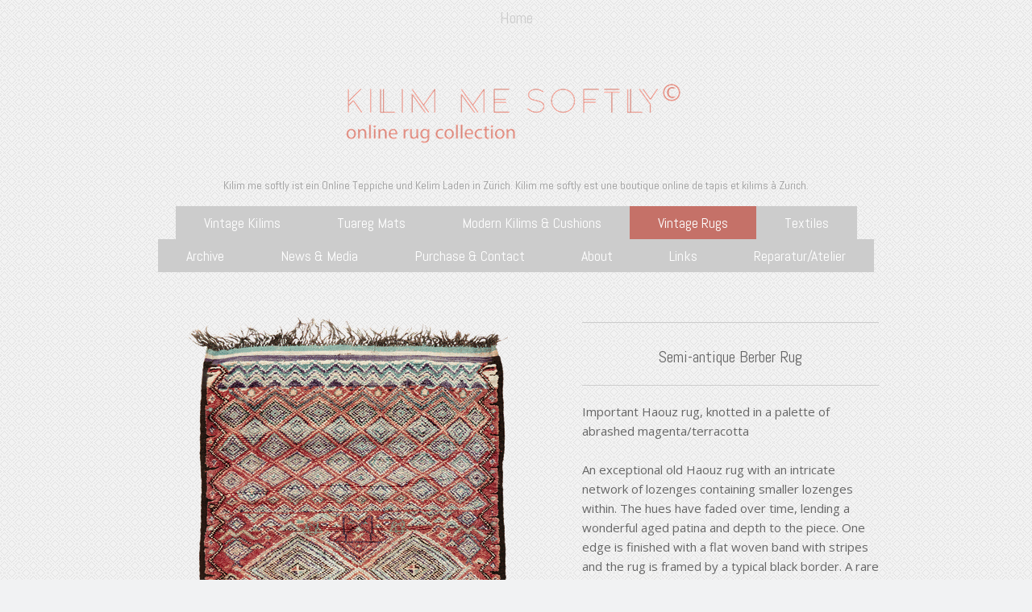

--- FILE ---
content_type: text/html; charset=UTF-8
request_url: https://www.kilimmesoftly.ch/home/vintage-rugs/teppich-berber-7/
body_size: 11600
content:
<!DOCTYPE html>
<html lang="fr-FR"><head>
    <meta charset="utf-8"/>
    <link rel="dns-prefetch preconnect" href="https://u.jimcdn.com/" crossorigin="anonymous"/>
<link rel="dns-prefetch preconnect" href="https://assets.jimstatic.com/" crossorigin="anonymous"/>
<link rel="dns-prefetch preconnect" href="https://image.jimcdn.com" crossorigin="anonymous"/>
<link rel="dns-prefetch preconnect" href="https://fonts.jimstatic.com" crossorigin="anonymous"/>
<meta name="viewport" content="width=device-width, initial-scale=1"/>
<meta http-equiv="X-UA-Compatible" content="IE=edge"/>
<meta name="description" content=""/>
<meta name="robots" content="index, follow, archive"/>
<meta property="st:section" content=""/>
<meta name="generator" content="Jimdo Creator"/>
<meta name="twitter:title" content="Semi-antique Berber Rug"/>
<meta name="twitter:description" content="Important Haouz rug, knotted in a palette of abrashed magenta/terracotta An exceptional old Haouz rug with an intricate network of lozenges containing smaller lozenges within. The hues have faded over time, lending a wonderful aged patina and depth to the piece. One edge is finished with a flat woven band with stripes and the rug is framed by a typical black border. A rare and intriguing piece, with a very elegant design. Here, too, a complex story is being narrated by the weaver. PRICE: CHF 3000.- COUNTRY: Morocco DATE OF PRODUCTION: Early 20th century MATERIALS: Hand-knotted rug; wool CONDITION: Very good, clean WIDTH: 135 cm LENGTH: 315 cm REFERENCE NUMBER: 0207"/>
<meta name="twitter:card" content="summary_large_image"/>
<meta property="og:url" content="http://www.kilimmesoftly.ch/home/vintage-rugs/teppich-berber-7/"/>
<meta property="og:title" content="Semi-antique Berber Rug"/>
<meta property="og:description" content="Important Haouz rug, knotted in a palette of abrashed magenta/terracotta An exceptional old Haouz rug with an intricate network of lozenges containing smaller lozenges within. The hues have faded over time, lending a wonderful aged patina and depth to the piece. One edge is finished with a flat woven band with stripes and the rug is framed by a typical black border. A rare and intriguing piece, with a very elegant design. Here, too, a complex story is being narrated by the weaver. PRICE: CHF 3000.- COUNTRY: Morocco DATE OF PRODUCTION: Early 20th century MATERIALS: Hand-knotted rug; wool CONDITION: Very good, clean WIDTH: 135 cm LENGTH: 315 cm REFERENCE NUMBER: 0207"/>
<meta property="og:type" content="website"/>
<meta property="og:locale" content="fr_FR"/>
<meta property="og:site_name" content="Kilim &amp; rugs in Zürich"/><title>Semi-antique Berber Rug - Kilim &amp; rugs in Zürich</title>
<link rel="shortcut icon" href="https://u.jimcdn.com/cms/o/s1bde33649b4e5ad4/img/favicon.png?t=1440165372"/>
    
<link rel="canonical" href="https://www.kilimmesoftly.ch/home/vintage-rugs/teppich-berber-7/"/>

        <script src="https://assets.jimstatic.com/ckies.js.13bd3404f4070b90ba54.js"></script>

        <script src="https://assets.jimstatic.com/cookieControl.js.52b6d9b9ffcbf249e5ad.js"></script>
    <script>window.CookieControlSet.setToNormal();</script>

    <style>html,body{margin:0}.hidden{display:none}.n{padding:5px}#cc-website-title a {text-decoration: none}.cc-m-image-align-1{text-align:left}.cc-m-image-align-2{text-align:right}.cc-m-image-align-3{text-align:center}</style>

        <link href="https://u.jimcdn.com/cms/o/s1bde33649b4e5ad4/layout/dm_ec1d79edc36bd62c41451915f872fa72/css/layout.css?t=1526995197" rel="stylesheet" type="text/css" id="jimdo_layout_css"/>
<script>     /* <![CDATA[ */     /*!  loadCss [c]2014 @scottjehl, Filament Group, Inc.  Licensed MIT */     window.loadCSS = window.loadCss = function(e,n,t){var r,l=window.document,a=l.createElement("link");if(n)r=n;else{var i=(l.body||l.getElementsByTagName("head")[0]).childNodes;r=i[i.length-1]}var o=l.styleSheets;a.rel="stylesheet",a.href=e,a.media="only x",r.parentNode.insertBefore(a,n?r:r.nextSibling);var d=function(e){for(var n=a.href,t=o.length;t--;)if(o[t].href===n)return e.call(a);setTimeout(function(){d(e)})};return a.onloadcssdefined=d,d(function(){a.media=t||"all"}),a};     window.onloadCSS = function(n,o){n.onload=function(){n.onload=null,o&&o.call(n)},"isApplicationInstalled"in navigator&&"onloadcssdefined"in n&&n.onloadcssdefined(o)}     /* ]]> */ </script>     <script>
// <![CDATA[
onloadCSS(loadCss('https://assets.jimstatic.com/web.css.d9361b6586f0098197fdc233c6461efe.css') , function() {
    this.id = 'jimdo_web_css';
});
// ]]>
</script>
<link href="https://assets.jimstatic.com/web.css.d9361b6586f0098197fdc233c6461efe.css" rel="preload" as="style"/>
<noscript>
<link href="https://assets.jimstatic.com/web.css.d9361b6586f0098197fdc233c6461efe.css" rel="stylesheet"/>
</noscript>    <link href="https://assets.jimstatic.com/ownbgr.css.5500693586a48a3671dd582d70e33635.css" rel="stylesheet" type="text/css" media="all"/>

    <script>
    //<![CDATA[
        var jimdoData = {"isTestserver":false,"isLcJimdoCom":false,"isJimdoHelpCenter":false,"isProtectedPage":false,"cstok":"","cacheJsKey":"0eb04f0c7934bb5fcc4ba1121aa5bf0fc84838a4","cacheCssKey":"0eb04f0c7934bb5fcc4ba1121aa5bf0fc84838a4","cdnUrl":"https:\/\/assets.jimstatic.com\/","minUrl":"https:\/\/assets.jimstatic.com\/app\/cdn\/min\/file\/","authUrl":"https:\/\/a.jimdo.com\/","webPath":"https:\/\/www.kilimmesoftly.ch\/","appUrl":"https:\/\/a.jimdo.com\/","cmsLanguage":"fr_FR","isFreePackage":false,"mobile":false,"isDevkitTemplateUsed":true,"isTemplateResponsive":true,"websiteId":"s1bde33649b4e5ad4","pageId":2397626823,"packageId":2,"shop":{"deliveryTimeTexts":{"1":"1 \u00e0 3 jours de d\u00e9lai de livraison","2":"3 \u00e0 5 jours de d\u00e9lai de livraison","3":"5 \u00e0 8 jours de d\u00e9lai de livraison"},"checkoutButtonText":"Paiement","isReady":false,"currencyFormat":{"pattern":"\u00a4 #,##0.00;\u00a4-#,##0.00","convertedPattern":"$ #,##0.00","symbols":{"GROUPING_SEPARATOR":" ","DECIMAL_SEPARATOR":".","CURRENCY_SYMBOL":"CHF"}},"currencyLocale":"de_CH"},"tr":{"gmap":{"searchNotFound":"L'adresse entr\u00e9e n'a pu \u00eatre trouv\u00e9e. ","routeNotFound":"L'itin\u00e9raire n'a pas pu \u00eatre calcul\u00e9. Raisons possibles: l'adresse de d\u00e9part n'est pas assez pr\u00e9cise ou trop \u00e9loign\u00e9e de l'adresse d'arriv\u00e9e."},"shop":{"checkoutSubmit":{"next":"\u00c9tape suivante","wait":"Attendez s'il vous pla\u00eet"},"paypalError":"Une erreur est intervenue. Veuillez r\u00e9essayer !","cartBar":"Panier d'achat","maintenance":"Cette e-boutique est indisponible pour le moment. Veuillez r\u00e9essayer plus tard.","addToCartOverlay":{"productInsertedText":"L'article a \u00e9t\u00e9 ajout\u00e9 au panier.","continueShoppingText":"Continuer les achats","reloadPageText":"Charger \u00e0 nouveau"},"notReadyText":"Cette e-boutique n'est pas encore compl\u00e8te.","numLeftText":"Plus de {:num} exemplaires de cet article ne sont  pas disponibles pour le moment.","oneLeftText":"Seulement un exemplaire de cet article est disponible."},"common":{"timeout":"Un probl\u00e8me est survenu. L'action demand\u00e9e a \u00e9t\u00e9 annul\u00e9e. Veuillez r\u00e9essayer dans quelques minutes."},"form":{"badRequest":"Une erreur est survenue. Les donn\u00e9es n'ont pas pu \u00eatre transmises. Veuillez essayer \u00e0 nouveau. "}},"jQuery":"jimdoGen002","isJimdoMobileApp":false,"bgConfig":null,"bgFullscreen":null,"responsiveBreakpointLandscape":767,"responsiveBreakpointPortrait":480,"copyableHeadlineLinks":false,"tocGeneration":false,"googlemapsConsoleKey":false,"loggingForAnalytics":false,"loggingForPredefinedPages":false,"isFacebookPixelIdEnabled":false,"userAccountId":"e25010a7-ec1e-483c-9b7d-65d963adc3d4"};
    // ]]>
</script>

     <script> (function(window) { 'use strict'; var regBuff = window.__regModuleBuffer = []; var regModuleBuffer = function() { var args = [].slice.call(arguments); regBuff.push(args); }; if (!window.regModule) { window.regModule = regModuleBuffer; } })(window); </script>
    <script src="https://assets.jimstatic.com/web.js.3170fab1c8d8ed4eb6cb.js" async="true"></script>
    <script src="https://assets.jimstatic.com/at.js.514efbaf25444fe4de92.js"></script>
<meta name="google-site-verification" content="vikmVWwbnNoP5Yngjb22IbEQFy0Ziu-4Uf_NlTBbzFw"/>
        
            
</head>

<body class="body cc-page j-m-gallery-styles j-m-video-styles j-m-hr-styles j-m-header-styles j-m-text-styles j-m-emotionheader-styles j-m-htmlCode-styles j-m-rss-styles j-m-form-styles j-m-table-styles j-m-textWithImage-styles j-m-downloadDocument-styles j-m-imageSubtitle-styles j-m-flickr-styles j-m-googlemaps-styles j-m-blogSelection-styles j-m-comment-styles-disabled j-m-jimdo-styles j-m-profile-styles j-m-guestbook-styles j-m-promotion-styles j-m-twitter-styles j-m-hgrid-styles j-m-shoppingcart-styles j-m-catalog-styles j-m-product-styles-disabled j-m-facebook-styles j-m-sharebuttons-styles j-m-formnew-styles-disabled j-m-callToAction-styles j-m-turbo-styles j-m-spacing-styles j-m-googleplus-styles j-m-dummy-styles j-m-search-styles j-m-booking-styles j-footer-styles cc-pagemode-default cc-content-parent" id="page-2397626823">

<div id="cc-inner" class="cc-content-parent">

<!--  _main.sass -->
<input type="checkbox" id="jtpl-navigation__checkbox" class="jtpl-navigation__checkbox"/><div class="jtpl-main cc-content-parent">

    <!-- background-area -->
    <div background-area="" class="jtpl-background-area"></div>
    <!-- END background-area -->

    <!-- _mobile-navigation.sass -->
    <div class="jtpl-mobile-button navigation-colors">
        <label for="jtpl-navigation__checkbox" class="jtpl-navigation__label navigation-colors__menu-icon">
            <span class="jtpl-navigation__icon navigation-colors__menu-icon"></span>
        </label>
    </div>
    <div class="jtpl-mobile-navigation navigation-colors">
      <div data-container="navigation"><div class="j-nav-variant-nested"><ul class="cc-nav-level-0 j-nav-level-0"><li id="cc-nav-view-2318908123" class="jmd-nav__list-item-0 j-nav-has-children cc-nav-parent j-nav-parent jmd-nav__item--parent"><a href="/" data-link-title="Home">Home</a><span data-navi-toggle="cc-nav-view-2318908123" class="jmd-nav__toggle-button"></span><ul class="cc-nav-level-1 j-nav-level-1"><li id="cc-nav-view-2318908223" class="jmd-nav__list-item-1"><a href="/home/kilims-rugs/" data-link-title="Vintage Kilims">Vintage Kilims</a></li><li id="cc-nav-view-2561290623" class="jmd-nav__list-item-1"><a href="/home/tuareg-mats/" data-link-title="Tuareg Mats">Tuareg Mats</a></li><li id="cc-nav-view-2557677623" class="jmd-nav__list-item-1"><a href="/home/modern-kilims-cushions/" data-link-title="Modern Kilims &amp; Cushions">Modern Kilims &amp; Cushions</a></li><li id="cc-nav-view-2536093523" class="jmd-nav__list-item-1 cc-nav-parent j-nav-parent jmd-nav__item--parent"><a href="/home/vintage-rugs/" data-link-title="Vintage Rugs">Vintage Rugs</a></li><li id="cc-nav-view-2352888023" class="jmd-nav__list-item-1"><a href="/home/textiles/" data-link-title="Textiles">Textiles</a></li><li id="cc-nav-view-2399038823" class="jmd-nav__list-item-1"><a href="/home/archive/" data-link-title="Archive">Archive</a></li><li id="cc-nav-view-2318908723" class="jmd-nav__list-item-1"><a href="/home/news-media/" data-link-title="News &amp; Media">News &amp; Media</a></li><li id="cc-nav-view-2318908423" class="jmd-nav__list-item-1"><a href="/home/purchase-contact/" data-link-title="Purchase &amp; Contact">Purchase &amp; Contact</a></li><li id="cc-nav-view-2318956723" class="jmd-nav__list-item-1"><a href="/home/about/" data-link-title="About">About</a></li><li id="cc-nav-view-2353744723" class="jmd-nav__list-item-1"><a href="/home/links/" data-link-title="Links">Links</a></li><li id="cc-nav-view-2591397723" class="jmd-nav__list-item-1"><a href="/home/reparatur-atelier/" data-link-title="Reparatur/Atelier">Reparatur/Atelier</a></li></ul></li></ul></div></div>
    </div>
    <!-- END _mobile-navigation.sass -->

    <header><!-- _navigation.sass --><nav><div class="jtpl-navigation navigation-colors navigation-alignment">
                <div class="jtpl-navigation__container">
                    <div data-container="navigation"><div class="j-nav-variant-nested"><ul class="cc-nav-level-0 j-nav-level-0"><li id="cc-nav-view-2318908123" class="jmd-nav__list-item-0 j-nav-has-children cc-nav-parent j-nav-parent jmd-nav__item--parent"><a href="/" data-link-title="Home">Home</a><span data-navi-toggle="cc-nav-view-2318908123" class="jmd-nav__toggle-button"></span></li></ul></div></div>
                </div>
            </div>
        </nav><!-- END _navigation.sass --><!--  _header.sass --><div class="jtpl-header">
            <div class="jtpl-header__logo">
                <div id="cc-website-logo" class="cc-single-module-element"><div id="cc-m-12160092123" class="j-module n j-imageSubtitle"><div class="cc-m-image-container"><figure class="cc-imagewrapper cc-m-image-align-3">
<a href="https://www.kilimmesoftly.ch/" target="_self"><img srcset="https://image.jimcdn.com/app/cms/image/transf/dimension=320x10000:format=png/path/s1bde33649b4e5ad4/image/iaf98df399ffb0aa0/version/1566930188/image.png 320w, https://image.jimcdn.com/app/cms/image/transf/dimension=524x10000:format=png/path/s1bde33649b4e5ad4/image/iaf98df399ffb0aa0/version/1566930188/image.png 524w, https://image.jimcdn.com/app/cms/image/transf/dimension=640x10000:format=png/path/s1bde33649b4e5ad4/image/iaf98df399ffb0aa0/version/1566930188/image.png 640w, https://image.jimcdn.com/app/cms/image/transf/dimension=960x10000:format=png/path/s1bde33649b4e5ad4/image/iaf98df399ffb0aa0/version/1566930188/image.png 960w, https://image.jimcdn.com/app/cms/image/transf/dimension=1048x10000:format=png/path/s1bde33649b4e5ad4/image/iaf98df399ffb0aa0/version/1566930188/image.png 1048w" sizes="(min-width: 524px) 524px, 100vw" id="cc-m-imagesubtitle-image-12160092123" src="https://image.jimcdn.com/app/cms/image/transf/dimension=524x10000:format=png/path/s1bde33649b4e5ad4/image/iaf98df399ffb0aa0/version/1566930188/image.png" alt="Kilim &amp; rugs in Zürich" class="" data-src-width="1064" data-src-height="266" data-src="https://image.jimcdn.com/app/cms/image/transf/dimension=524x10000:format=png/path/s1bde33649b4e5ad4/image/iaf98df399ffb0aa0/version/1566930188/image.png" data-image-id="7880557923"/></a>    

</figure>
</div>
<div class="cc-clear"></div>
<script id="cc-m-reg-12160092123">// <![CDATA[

    window.regModule("module_imageSubtitle", {"data":{"imageExists":true,"hyperlink":"","hyperlink_target":"","hyperlinkAsString":"","pinterest":"0","id":12160092123,"widthEqualsContent":"0","resizeWidth":"524","resizeHeight":131},"id":12160092123});
// ]]>
</script></div></div>
            </div>
            <div class="jtpl-header__title">
                <div id="cc-website-title" class="cc-single-module-element"><div id="cc-m-12254233123" class="j-module n j-header"><a href="https://www.kilimmesoftly.ch/"><span class="cc-within-single-module-element j-website-title-content" id="cc-m-header-12254233123">Kilim me softly ist ein Online Teppiche und Kelim Laden in Zürich. Kilim me softly est une boutique online de tapis et kilims à Zurich.</span></a></div></div>
            </div>
        </div>
        <!-- END  _header.sass -->

        <!-- _navigation.sass -->
        <div class="jtpl-subnavigation navigation-alignment">
            <div class="jtpl-subnavigation__first subnavigation-colors">
                <div data-container="navigation"><div class="j-nav-variant-nested"><ul class="cc-nav-level-1 j-nav-level-1"><li id="cc-nav-view-2318908223" class="jmd-nav__list-item-1"><a href="/home/kilims-rugs/" data-link-title="Vintage Kilims">Vintage Kilims</a></li><li id="cc-nav-view-2561290623" class="jmd-nav__list-item-1"><a href="/home/tuareg-mats/" data-link-title="Tuareg Mats">Tuareg Mats</a></li><li id="cc-nav-view-2557677623" class="jmd-nav__list-item-1"><a href="/home/modern-kilims-cushions/" data-link-title="Modern Kilims &amp; Cushions">Modern Kilims &amp; Cushions</a></li><li id="cc-nav-view-2536093523" class="jmd-nav__list-item-1 cc-nav-parent j-nav-parent jmd-nav__item--parent"><a href="/home/vintage-rugs/" data-link-title="Vintage Rugs">Vintage Rugs</a></li><li id="cc-nav-view-2352888023" class="jmd-nav__list-item-1"><a href="/home/textiles/" data-link-title="Textiles">Textiles</a></li><li id="cc-nav-view-2399038823" class="jmd-nav__list-item-1"><a href="/home/archive/" data-link-title="Archive">Archive</a></li><li id="cc-nav-view-2318908723" class="jmd-nav__list-item-1"><a href="/home/news-media/" data-link-title="News &amp; Media">News &amp; Media</a></li><li id="cc-nav-view-2318908423" class="jmd-nav__list-item-1"><a href="/home/purchase-contact/" data-link-title="Purchase &amp; Contact">Purchase &amp; Contact</a></li><li id="cc-nav-view-2318956723" class="jmd-nav__list-item-1"><a href="/home/about/" data-link-title="About">About</a></li><li id="cc-nav-view-2353744723" class="jmd-nav__list-item-1"><a href="/home/links/" data-link-title="Links">Links</a></li><li id="cc-nav-view-2591397723" class="jmd-nav__list-item-1"><a href="/home/reparatur-atelier/" data-link-title="Reparatur/Atelier">Reparatur/Atelier</a></li></ul></div></div>
            </div>
            <div class="jtpl-subnavigation__second subnavigation-colors">
                <div data-container="navigation"><div class="j-nav-variant-nested"></div></div>
            </div>
        </div>
        <!-- END _navigation.sass -->

    </header><!-- _content.sass --><div class="jtpl-content cc-content-parent">
        <section class="jtpl-content__container content-options cc-content-parent"><div id="content_area" data-container="content"><div id="content_start"></div>
        
        <div id="cc-matrix-3543917623"><div id="cc-m-12667620923" class="j-module n j-hgrid ">    <div class="cc-m-hgrid-column" style="width: 56.41%;">
        <div id="cc-matrix-3543917723"><div id="cc-m-12667621023" class="j-module n j-imageSubtitle "><figure class="cc-imagewrapper cc-m-image-align-3 cc-m-width-maxed">
<a href="javascript:;" rel="lightbox" data-href="https://image.jimcdn.com/app/cms/image/transf/dimension=origxorig:format=png/path/s1bde33649b4e5ad4/image/i37e7bb4b04f5ca33/version/1463409737/nomaden-teppich-z%C3%BCrich-vintage-berber-rug-from-morocco-berber-teppich-marokko.png"><img srcset="https://image.jimcdn.com/app/cms/image/transf/dimension=320x10000:format=png/path/s1bde33649b4e5ad4/image/i37e7bb4b04f5ca33/version/1463409737/nomaden-teppich-z%C3%BCrich-vintage-berber-rug-from-morocco-berber-teppich-marokko.png 320w, https://image.jimcdn.com/app/cms/image/transf/dimension=503x10000:format=png/path/s1bde33649b4e5ad4/image/i37e7bb4b04f5ca33/version/1463409737/nomaden-teppich-z%C3%BCrich-vintage-berber-rug-from-morocco-berber-teppich-marokko.png 503w, https://image.jimcdn.com/app/cms/image/transf/dimension=640x10000:format=png/path/s1bde33649b4e5ad4/image/i37e7bb4b04f5ca33/version/1463409737/nomaden-teppich-z%C3%BCrich-vintage-berber-rug-from-morocco-berber-teppich-marokko.png 640w, https://image.jimcdn.com/app/cms/image/transf/dimension=960x10000:format=png/path/s1bde33649b4e5ad4/image/i37e7bb4b04f5ca33/version/1463409737/nomaden-teppich-z%C3%BCrich-vintage-berber-rug-from-morocco-berber-teppich-marokko.png 960w, https://image.jimcdn.com/app/cms/image/transf/dimension=1006x10000:format=png/path/s1bde33649b4e5ad4/image/i37e7bb4b04f5ca33/version/1463409737/nomaden-teppich-z%C3%BCrich-vintage-berber-rug-from-morocco-berber-teppich-marokko.png 1006w" sizes="(min-width: 503px) 503px, 100vw" id="cc-m-imagesubtitle-image-12667621023" src="https://image.jimcdn.com/app/cms/image/transf/dimension=503x10000:format=png/path/s1bde33649b4e5ad4/image/i37e7bb4b04f5ca33/version/1463409737/nomaden-teppich-z%C3%BCrich-vintage-berber-rug-from-morocco-berber-teppich-marokko.png" alt="Nomaden Teppich, Zürich. Vintage Berber rug, from Morocco. Berber Teppich, Marokko" class="" data-src-width="1684" data-src-height="3411" data-src="https://image.jimcdn.com/app/cms/image/transf/dimension=503x10000:format=png/path/s1bde33649b4e5ad4/image/i37e7bb4b04f5ca33/version/1463409737/nomaden-teppich-z%C3%BCrich-vintage-berber-rug-from-morocco-berber-teppich-marokko.png" data-image-id="8262215223"/></a>        <div class="cc-pinterest-overlay" style="width: 503px;"><a class="cc-pinterest-link" href="javascript:" title="Pin It"></a></div>
        

</figure>

<div class="cc-clear"></div>
<script id="cc-m-reg-12667621023">// <![CDATA[

    window.regModule("module_imageSubtitle", {"data":{"imageExists":true,"hyperlink":"","hyperlink_target":"","hyperlinkAsString":"","pinterest":"1","id":12667621023,"widthEqualsContent":"1","resizeWidth":"503","resizeHeight":1019},"variant":"default","selector":"#cc-m-12667621023","id":12667621023});
// ]]>
</script></div></div>    </div>
            <div class="cc-m-hgrid-separator" data-display="cms-only"><div></div></div>
        <div class="cc-m-hgrid-column last" style="width: 41.58%;">
        <div id="cc-matrix-3543917823"><div id="cc-m-12667621123" class="j-module n j-spacing ">
    <div class="cc-m-spacer" style="height: 7px;">
    
</div>

</div><div id="cc-m-12667621223" class="j-module n j-hr ">    <hr/>
</div><div id="cc-m-12667621323" class="j-module n j-header "><h2 class="" id="cc-m-header-12667621323">Semi-antique Berber Rug</h2></div><div id="cc-m-12672434623" class="j-module n j-hr ">    <hr/>
</div><div id="cc-m-12667621423" class="j-module n j-text "><p>
    <span style="font-size: 15px; color: #666666;">Important Haouz rug, knotted in a palette of abrashed magenta/terracotta</span>
</p>

<p>
     
</p>

<p class="p1">
    <span style="font-size: 15px; color: #666666;">An exceptional old Haouz rug with an intricate network of lozenges containing smaller lozenges within. The hues have faded over time, lending a
    wonderful aged patina and depth to the piece. One edge is finished with a flat woven band with stripes and the rug is framed by a typical black border. A rare and intriguing piece, with a very
    elegant design. Here, too, a complex story is being narrated by the weaver.</span>
</p>

<p>
     
</p>

<p>
    <span style="font-size: 15px;"><span style="line-height: 1.5; color: #666666;"><span style="color: #888888; background-color: rgba(0, 0, 0, 0);"><span style="color: #d16765;">PRICE:</span></span><span style="font-size: 16px; line-height: 1.5; background-color: rgba(0, 0, 0, 0);"> <span style="font-size: 15px;"><span style="line-height: 1.5;">CHF
    3000.-</span></span></span> </span></span>
</p>

<p>
    <span style="font-size: 15px;"><span style="color: #b75e00;"><span style="color: #d16765;">COUNTRY:</span></span> <span style="line-height: 1.5; color: #666666;">Morocco</span></span>
</p>

<p>
    <span style="color: #ec9897; font-size: 15px;"><span style="color: #d16765;">DATE OF PRODUCTION: <span style="color: #666666;">Early </span></span><span style="line-height: 1.5; color: #666666;">20th century</span></span>
</p>

<p>
    <span style="font-size: 15px;"><span style="color: #d16765;">MATERIALS:</span> <span style="line-height: 1.5; color: #666666;"><span style="font-size: 15px; color: #666666; line-height: 1.5; background-color: rgba(0, 0, 0, 0);">Hand-knotted rug; wool</span><br/></span></span>
</p>

<p>
    <span style="font-size: 15px;"><span style="color: #d16765;">C<span style="color: #d16765;">ON</span>DITION:</span> <span style="color: #666666;"><span class="s1" style="line-height: 1.5; background-color: rgba(0, 0, 0, 0);">Very</span> <span style="line-height: 1.5; background-color: rgba(0, 0, 0, 0);">good, clean</span><span style="line-height: 1.5; background-color: rgba(0, 0, 0, 0);"> </span></span></span>
</p>

<p>
    <span style="font-size: 15px;"><span><span style="color: #d16765;">WIDTH:</span><span><span color="#B75E00" style="color: #b75e00;"> </span></span><span style="color: #666666;">135</span></span><span style="line-height: 1.5; color: #666666;"> cm</span></span>
</p>

<p>
    <span style="font-size: 15px;"><span style="color: #b75e00;"><span style="color: #d16765;">LENGTH:</span></span> <span style="color: #666666;">315<span style="line-height: 1.5;"> cm</span></span></span>
</p>

<p>
    <span style="font-size: 15px; color: #d16765;">REFERENCE NUMBER: <span style="line-height: 1.5; color: #666666;">0207</span></span>
</p></div><div id="cc-m-12667621523" class="j-module n j-hr ">    <hr/>
</div></div>    </div>
    
<div class="cc-m-hgrid-overlay" data-display="cms-only"></div>

<br class="cc-clear"/>

</div></div>
        
        </div>
        </section><aside class="jtpl-sidebar"><section class="jtpl-sidebar__container sidebar-options"><div data-container="sidebar"><div id="cc-matrix-3350235423"><div id="cc-m-11942609323" class="j-module n j-hgrid ">    <div class="cc-m-hgrid-column" style="width: 37.6%;">
        <div id="cc-matrix-3350236523"><div id="cc-m-12162742523" class="j-module n j-text "><p>
    <span style="font-size: 14px;">Share on</span>
</p></div><div id="cc-m-14677250023" class="j-module n j-sharebuttons ">
<div class="cc-sharebuttons-element cc-sharebuttons-size-32 cc-sharebuttons-style-colored cc-sharebuttons-design-square cc-sharebuttons-align-left">


    <a class="cc-sharebuttons-facebook" href="http://www.facebook.com/sharer.php?u=https://www.kilimmesoftly.ch/home/vintage-rugs/teppich-berber-7/&amp;t=Teppich%20Berber%207" title="Facebook" target="_blank"></a>

</div>
</div><div id="cc-m-11942609523" class="j-module n j-sharebuttons ">
<div class="cc-sharebuttons-element cc-sharebuttons-size-32 cc-sharebuttons-style-colored cc-sharebuttons-design-hexagon cc-sharebuttons-align-left">


    <a class="cc-sharebuttons-facebook" href="http://www.facebook.com/sharer.php?u=https://www.kilimmesoftly.ch/home/vintage-rugs/teppich-berber-7/&amp;t=Teppich%20Berber%207" title="Facebook" target="_blank"></a>

</div>
</div><div id="cc-m-12517791423" class="j-module n j-facebook ">        <div class="j-search-results">
            <button class="fb-placeholder-button j-fb-placeholder-button"><span class="like-icon"></span>Connexion à Facebook</button>
            <div class="fb-like" data-href="https://www.kilimmesoftly.ch/home/vintage-rugs/teppich-berber-7/" data-layout="standard" data-action="like" data-show-faces="false" data-share="false"></div>
        </div><script>// <![CDATA[

    window.regModule("module_facebook", []);
// ]]>
</script></div></div>    </div>
            <div class="cc-m-hgrid-separator" data-display="cms-only"><div></div></div>
        <div class="cc-m-hgrid-column last" style="width: 60.39%;">
        <div id="cc-matrix-3350236623"><div id="cc-m-12162742823" class="j-module n j-text "><p style="text-align: right; padding-left: 30px;">
    <span style="font-size: 14px; color: #666666;">Marlyse Flückiger is "Kilim me softly"<br/></span>
</p>

<p style="text-align: right;">
    <span style="font-size: 14px; color: #666666;">Kelim &amp; Teppich online Shop in Zürich</span>
</p>

<p style="text-align: right;">
    <span style="font-size: 14px; color: #666666;">Showroom: Clausiusstrasse 47,  Zürich, nach Vereinbarung<strong><br/></strong></span>
</p>

<p style="text-align: right;">
    <span style="font-size: 14px; color: #666666;">+41 (0) 76 540 93 04</span>
</p>

<p style="text-align: right;">
    <span style="color: #666666;"><span style="font-size: 15px;"><a title="info@kilimmesoftly.ch" href="mailto:info@kilimmesoftly.ch" style="color: #666666;"></a></span><span style="color: #666666;">E-Mail: <a href="mailto:iviaje@hotmail.com" title="iviaje@hotmail.com" style="color: #666666;">iviaje@hotmail.com</a> <br/></span></span>
</p></div></div>    </div>
    
<div class="cc-m-hgrid-overlay" data-display="cms-only"></div>

<br class="cc-clear"/>

</div><div id="cc-m-12229054623" class="j-module n j-hgrid ">    <div class="cc-m-hgrid-column" style="width: 37.6%;">
        <div id="cc-matrix-3424067023"></div>    </div>
            <div class="cc-m-hgrid-separator" data-display="cms-only"><div></div></div>
        <div class="cc-m-hgrid-column last" style="width: 60.39%;">
        <div id="cc-matrix-3424067123"></div>    </div>
    
<div class="cc-m-hgrid-overlay" data-display="cms-only"></div>

<br class="cc-clear"/>

</div></div></div>
            </section></aside>
</div>
    <!-- END _content.sass -->

    <!-- _footer.sass -->
    <footer class="jtpl-footer footer-options"><div id="contentfooter" data-container="footer">

    
    <div class="j-meta-links">
        <a href="//www.kilimmesoftly.ch/j/privacy">Politique de confidentialité</a> | <a id="cookie-policy" href="javascript:window.CookieControl.showCookieSettings();">Politique des cookies</a>    </div>

    <div class="j-admin-links">
            
    <span class="loggedout">
        <a rel="nofollow" id="login" href="/login">Connexion </a>
    </span>

<span class="loggedin">
    <a rel="nofollow" id="logout" target="_top" href="https://cms.e.jimdo.com/app/cms/logout.php">
        Déconnecter    </a>
    |
    <a rel="nofollow" id="edit" target="_top" href="https://a.jimdo.com/app/auth/signin/jumpcms/?page=2397626823">Modifier</a>
</span>
        </div>

    
</div>

    </footer><!-- END _footer.sass --><div class="jtpl-shoppingcart-wrapper">
        
    </div>
</div>
</div>
    <ul class="cc-FloatingButtonBarContainer cc-FloatingButtonBarContainer-right hidden">

                    <!-- scroll to top button -->
            <li class="cc-FloatingButtonBarContainer-button-scroll">
                <a href="javascript:void(0);" title="Défiler vers le haut">
                    <span>Défiler vers le haut</span>
                </a>
            </li>
            <script>// <![CDATA[

    window.regModule("common_scrolltotop", []);
// ]]>
</script>    </ul>
    <script type="text/javascript">
//<![CDATA[
var _gaq = [];

_gaq.push(['_gat._anonymizeIp']);

if (window.CookieControl.isCookieAllowed("ga")) {
    _gaq.push(['a._setAccount', 'UA-117524487-1'],
        ['a._trackPageview']
        );

    (function() {
        var ga = document.createElement('script');
        ga.type = 'text/javascript';
        ga.async = true;
        ga.src = 'https://www.google-analytics.com/ga.js';

        var s = document.getElementsByTagName('script')[0];
        s.parentNode.insertBefore(ga, s);
    })();
}
addAutomatedTracking('creator.website', track_anon);
//]]>
</script>
    
<div id="loginbox" class="hidden">

    <div id="loginbox-header">

    <a class="cc-close" title="Fermer cet élément" href="#">fermer</a>

    <div class="c"></div>

</div>

<div id="loginbox-content">

        <div id="resendpw"></div>

        <div id="loginboxOuter"></div>
    </div>
</div>
<div id="loginbox-darklayer" class="hidden"></div>
<script>// <![CDATA[

    window.regModule("web_login", {"url":"https:\/\/www.kilimmesoftly.ch\/","pageId":2397626823});
// ]]>
</script>

<script>// <![CDATA[

    window.regModule("common_awesomebackground", {"bgtype":0,"effect":0,"speed":0,"overlayStyle":1,"repeat":4,"videoMute":1,"videoHideContent":1,"images":[],"video":null,"constants":{"cms":{"LOGINBOX_ID":"loginbox"},"page":{"CC_INNER_ID":"cc-inner"},"floatingButtonBar":{"MUTE_BUTTON_CLASS":"cc-FloatingButtonBarContainer-button-mute","SHOW_FULL_VIDEO_CLASS":"cc-FloatingButtonBarContainer-button-full","ENABLED_BUTTON_CLASS":"cc-FloatingButtonBarContainer-button-enabled"},"bgVideo":{"BG_VIDEO_COOKIE_KEY":"ownbg.video.seekPos","BG_VIDEO_MUTE_COOKIE_KEY":"ownbg.video.mute","BG_VIDEO_CONTAINER_ID":"cc-jimdo-bgr-video","BG_VIDEO_PLAYER_ID":"cc-bgr-ytplayer"},"bgConfig":{"BG_OVERLAY_STYLE_NONE":0}},"i18n":{"mute":"D\u00e9sactiver le son","unmute":"Activer le son","hideContent":"Afficher la vid\u00e9o d'arri\u00e8re-plan sans le contenu du site","showContent":"Afficher \u00e0 nouveau le contenu des pages"}});
// ]]>
</script>
<div class="cc-individual-cookie-settings" id="cc-individual-cookie-settings" style="display: none" data-nosnippet="true">

</div>
<script>// <![CDATA[

    window.regModule("web_individualCookieSettings", {"categories":[{"type":"NECESSARY","name":"N\u00e9cessaires","description":"Les cookies strictement n\u00e9cessaires garantissent le bon fonctionnement des \u00e9l\u00e9ments de ce site Web. Par cons\u00e9quent, ces cookies ne peuvent pas \u00eatre d\u00e9sactiv\u00e9s. Ils sont utilis\u00e9s par ce site Web exclusivement et sont donc des cookies internes, ce qui signifie que toute information enregistr\u00e9e par ces cookies sera renvoy\u00e9e vers ce site Web.","required":true,"cookies":[{"key":"cookielaw","name":"cookielaw","description":"Cookielaw\n\nCe cookie affiche la banni\u00e8re de consentement \u00e0 l'utilisation des cookies et enregistre les pr\u00e9f\u00e9rences du visiteur relatives aux cookies.\n\nPrestataire :\nJimdo GmbH, Stresemannstrasse 375, 22761 Hambourg, Allemagne\n\nNom du cookie :  ckies_cookielaw\nDur\u00e9e de vie du cookie : 1 an\n\nPolitique de confidentialit\u00e9 :\nhttps:\/\/www.jimdo.com\/fr\/info\/politique-de-confidentialite\/\n","required":true},{"key":"control-cookies-wildcard","name":"ckies_*","description":"Cookies de contr\u00f4le Jimdo\n\nLes cookies de contr\u00f4le Jimdo permettent au visiteur du site d'autoriser les services\/cookies s\u00e9lectionn\u00e9s et enregistrent leurs pr\u00e9f\u00e9rences en mati\u00e8re de cookies.\n\nPrestataire :\nJimdo GmbH, Stresemannstrasse 375, 22761 Hambourg, Allemagne\n\nNoms des cookies :\nckies_*, ckies_postfinance, ckies_stripe, ckies_powr, ckies_google, ckies_cookielaw, ckies_ga, ckies_jimdo_analytics, ckies_fb_analytics, ckies_fr\n\nPolitique de confidentialit\u00e9 :\nhttps:\/\/www.jimdo.com\/fr\/info\/politique-de-confidentialite\/","required":true}]},{"type":"FUNCTIONAL","name":"Fonctionnels","description":"Les cookies fonctionnels permettent \u00e0 ce site Web de vous proposer certaines fonctions et de stocker des informations d\u00e9j\u00e0 fournies (comme un nom ou la s\u00e9lection de la langue) afin de vous offrir des fonctions am\u00e9lior\u00e9es et personnalis\u00e9es.","required":false,"cookies":[{"key":"powr-v2","name":"powr","description":"Cookies POWr.io\n\nCes cookies enregistrent des donn\u00e9es statistiques anonymes sur le comportement du visiteur sur ce site Web et ont pour but de garantir le fonctionnement de certains widgets pr\u00e9sents sur ce site. Ils sont uniquement utilis\u00e9s \u00e0 des fins d'analyse interne par l'op\u00e9rateur du site, par ex. : pour le nombre de visiteurs, etc. \n\nPrestataire :\nPowr.io, POWr HQ, 340 Pine Street, San Francisco, California 94104, \u00c9tats-Unis\n\nNoms des cookies et dur\u00e9e de vie :\nahoy_unique_[unique id] (dur\u00e9e de vie : session), POWR_PRODUCTION (dur\u00e9e de vie : session), ahoy_visitor (dur\u00e9e de vie : 2 ans), ahoy_visit (dur\u00e9e de vie : 1 jour), src 30 Days Security, _gid Persistent (dur\u00e9e de vie : 1 jour), NID (domaine : google.com, dur\u00e9e de vie : 180 jours), 1P_JAR (domaine : google.com, dur\u00e9e de vie : 30 jours), DV (domaine : google.com, dur\u00e9e de vie : 2 heures), SIDCC (domaine : google.com, dur\u00e9e de vie : 1 an), SID (domaine : google.com, dur\u00e9e de vie : 2 ans), HSID (domaine : google.com, dur\u00e9e de vie : 2 ans), SEARCH_SAMESITE (domaine : google.com, dur\u00e9e de vie : 6 mois), __cfduid (domaine : powrcdn.com, dur\u00e9e de vie : 30 jours).\n\nPolitique d'utilisation des cookies (en anglais) :\nhttps:\/\/www.powr.io\/privacy \n\nPolitique de confidentialit\u00e9 (en anglais) :\nhttps:\/\/www.powr.io\/privacy  ","required":false},{"key":"google_maps","name":"Google Maps","description":"Activer et enregistrer ce param\u00e8tre permet d'afficher une carte Google Maps sur ce site.\nFournisseur : Google LLC, 1600 Amphitheatre Parkway, Mountain View, CA 94043, \u00c9tats-Unis ou Google Ireland Limited, Gordon House, Barrow Street, Dublin 4, Irlande, si vous r\u00e9sidez dans l'Union europ\u00e9enne.\nNom et dur\u00e9e de vie du cookie : google_maps (Dur\u00e9e de vie : 1 an).\nPolitique d'utilisation des cookies : https:\/\/policies.google.com\/technologies\/cookies?hl=fr\nPolitique de confidentialit\u00e9 : https:\/\/policies.google.com\/privacy?hl=fr","required":false}]},{"type":"PERFORMANCE","name":"Performance","description":"Les cookies de performance recueillent des informations sur l'utilisation d'une page Web. Nous les utilisons pour mieux comprendre comment nos pages sont utilis\u00e9es, afin d'am\u00e9liorer leur contenu et leur fonctionnalit\u00e9.","required":false,"cookies":[{"key":"ga","name":"ga","description":"Google Analytics\n\nCes cookies recueillent des donn\u00e9es anonymes afin d'analyser comment les visiteurs utilisent ce site Web et interagissent dessus. \n\nPrestataire :\nGoogle LLC, 1600 Amphitheatre Parkway, Mountain View, CA 94043, \u00c9tats-Unis ou, si vous r\u00e9sidez dans l'UE, Google Ireland Limited, Gordon House, Barrow Street, Dublin 4, Irlande\n\nNoms et dur\u00e9es de vie des cookies :\n__utma (Dur\u00e9e de vie : 2 ans), __utmb (Dur\u00e9e de vie : 30 minutes), __utmc (Dur\u00e9e de vie : session), __utmz (Dur\u00e9e de vie : 6 mois), __utmt_b (Dur\u00e9e de vie : 1 jour), __utm[unique ID] (Dur\u00e9e de vie : 2 ans), __ga (Dur\u00e9e de vie : 2 ans), __gat (Dur\u00e9e de vie : 1 minute), __gid (Dur\u00e9e de vie : 24 heures), __ga_disable_[unique id] (Dur\u00e9e de vie : 100 ans).\n\nPolitique d'utilisation des cookies :\nhttps:\/\/policies.google.com\/technologies\/cookies\n\nPolitique de confidentialit\u00e9 :\nhttps:\/\/policies.google.com\/privacy","required":false}]},{"type":"MARKETING","name":"Marketing \/ Tiers","description":"Les cookies marketing \/ tiers proviennent d'agences de publicit\u00e9s externes (entre autres) et servent \u00e0 recueillir des informations sur les sites Web que vous visitez, afin de cr\u00e9er, par exemple, des publicit\u00e9s cibl\u00e9es pour vous.","required":false,"cookies":[{"key":"powr_marketing","name":"powr_marketing","description":"Cookies POWr.io\n\nCes cookies enregistrent des informations anonymes \u00e0 des fins analytiques sur l'utilisation de ce site Web et les interactions des visiteurs avec celui-ci. \n\nPrestataire :\nPowr.io, POWr HQ, 340 Pine Street, San Francisco, California 94104, \u00c9tats-Unis\n\nNoms des cookies et dur\u00e9e de vie :\n__Secure-3PAPISID (domaine : google.com, dur\u00e9e de vie : 2 ans), SAPISID (domaine : google.com, dur\u00e9e de vie : 2 ans), APISID (domaine : google.com, dur\u00e9e de vie : 2 ans), SSID (domaine : google.com, dur\u00e9e de vie : 2 ans), __Secure-3PSID (domaine : google.com, dur\u00e9e de vie : 2 ans), CC (domaine : google.com, dur\u00e9e de vie : 1 an), ANID (domaine : google.com, dur\u00e9e de vie : 10 ans), OTZ (domaine : google.com, dur\u00e9e de vie : 1 mois).\n\nPolitique d'utilisation des cookies (en anglais) :\nhttps:\/\/www.powr.io\/privacy \n\nPolitique de confidentialit\u00e9 (en anglais) :\nhttps:\/\/www.powr.io\/privacy  ","required":false}]}],"pagesWithoutCookieSettings":["\/j\/privacy"],"cookieSettingsHtmlUrl":"\/app\/module\/cookiesettings\/getcookiesettingshtml"});
// ]]>
</script>

</body>
</html>


--- FILE ---
content_type: application/javascript
request_url: https://a.jimdo.com/app/web/loginstate?callback=jQuery1120040839011085915566_1765711916247&owi=s1bde33649b4e5ad4&_=1765711916248
body_size: 6
content:
jQuery1120040839011085915566_1765711916247({"loginstate":false});